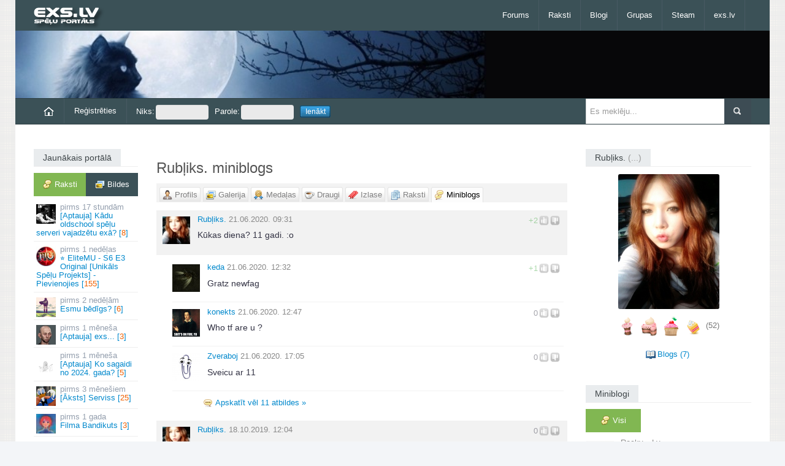

--- FILE ---
content_type: text/html; charset=UTF-8
request_url: https://exs.lv/say/10646
body_size: 13145
content:
<!DOCTYPE html><html lang="lv">
<head><title>Rubļiks. miniblogs - exs.lv</title><meta property="og:locale" content="lv_LV"><link rel="icon" href="/favicon.ico"><meta name="viewport" content="width=device-width"><link rel="stylesheet" href="//exs.lv/css/responsive.css,bs.css" media="all"><script>var mb_refresh_limit = 8000,
current_user = 0,
new_msg_count = 0,
c_url = "/say/10646";
</script><script
src="//exs.lv/js/jquery-1.10.2.min.js,html5.js,bootstrap.min.js,fluidvids.min.js,jquery.sidr.min.js,jquery.touchSwipe.min.js,jquery.swipemenu.init.js,swfobject.js,tinycon.min.js,jquery.cookie.js,jquery.fancybox.js,jquery.raty.min.js,mcp.js,j.js,exs.js"></script>
</head>
<body class=""><div id="scroll-up" title="Uz augšu"></div>
<div id="page">
<header id="header" class="container"><div id="mast-head"><div id="logo"><a href="/" title="exs.lv spēļu portāls" rel="home"><img
src="//img.exs.lv/bildes/logos/logo_exs_small.png" alt="logo" /></a></div></div>
<nav class="navbar clearfix nobot">
<a id="responsive-menu-button" href="#swipe-menu"><span class="icon-bar"></span><span class="icon-bar"></span><span class="icon-bar"></span></a>
<div class="nav-collapse" id="swipe-menu-responsive">
<ul class="nav">
<li><span id="close-menu"><a href="#" class="close-this-menu">Close</a></span></li>
<li><a href="/forums">Forums</a></li><li class="dropdown"><a href="/raksti">Raksti</a><ul class="dropdown-menu"><li><a href="/filmas">Filmas</a></li><li><a href="/muzika">Mūzika</a></li><li><a href="/speles">Spēles</a></li></ul></li><li><a href="/blogs">Blogi</a></li><li><a href="/grupas">Grupas</a></li><li><a href="/steam-online">Steam</a></li><li class="dropdown"><a href="/">exs.lv</a><ul class="dropdown-menu"><li><a href="https://runescape.exs.lv/" title="RuneScape forums">rs.exs.lv</a></li><li><a href="https://lol.exs.lv/" title="League of Legends forums">lol.exs.lv</a></li><li><a href="https://coding.lv/"
title="Mājas lapu veidošanas un programmēšanas forums">coding.lv</a></li></ul></li>
</ul>
</div>
</nav>
</header>
<div id="headline" class="container"  style="background:url('/bildes/personas/twilight_cat.jpg') repeat-x 0 0;background-size:cover;"></div>
<div id="intr" class="container"><div class="row-fluid"><div class="span9"><ul id="user-menu"
class="nav nav-pills"><li><a href="/"><img
src="/bildes/home.png"
alt="Sākumlapa"></a></li><li><a
href="/register">Reģistrēties</a></li><li><form
id="login-form"
action="/say/10646"
method="post"><fieldset><input
type="hidden"
name="xsrf_token"
value="37b69f8f" /><label>Niks:<input
id="login-nick"
size="16"
name="niks"
type="text" /></label><label>Parole:<input
id="login-pass"
size="16"
name="parole"
type="password" /></label><label><input
name="login-submit"
id="login-submit"
class="login-submit"
value="Ienākt"
type="submit" /></label></fieldset></form></li></ul></div>
<div class="search span3"><form method="get" id="searchform" action="/search/"><input type="hidden" name="cx" value="014557532850324448350:fe0imkmdxam" /><input type="hidden" name="cof" value="FORID:11" /><input type="hidden" name="ie" value="UTF-8" /><p><input type="text" value="" placeholder="Es meklēju..." name="q" id="s" /><input type="submit" id="searchsubmit" value="Meklēt" /></p></form></div></div></div>
<div id="content" class="container">
<div id="main" class="row-fluid">
<div id="sidebar-left" class="span2">


<div class="widget"><h3 class="title"><span>Jaunākais portālā</span></h3><nav id="latest-posts-navigation" class="tabwidget widget tab-container box"><ul class="tabnav clearfix"><li><a href="/latest.php" class="active remember-pages ajax"><span
class="comments">Raksti</span></a></li><li><a href="/latest.php?type=images"
class="remember-gallery ajax"><span
class="gallery">Bildes</span></a></li></ul><div class="c"></div><div id="lat" class="ajaxbox"><ul id="latest-topics" class="blockhref"><li><a href="/read/aptauja-kadu-oldschool-spelu-serveri-vajadzetu-exa"><img src="/dati/bildes/topic-av/69697.jpg" class="av" alt="" /><span class="post-time">17 stundām</span> [Aptauja] Kādu oldschool spēļu serveri vajadzētu exā?&nbsp;[<span class="r">8</span>]</a></li><li><a href="/read/elitemu-s6-e3-original-unikals-spelu-projekts-pievienojies/com_page/3"><img src="/dati/bildes/topic-av/69605.jpg" class="av" alt="" /><span class="post-time">1 nedēļas</span> ⭐ EliteMU - S6 E3 Original [Unikāls Spēļu Projekts] - Pievienojies&nbsp;[<span class="r">155</span>]</a></li><li><a href="/read/esmu-bedigs"><img src="/dati/bildes/topic-av/69695.jpg" class="av" alt="" /><span class="post-time">2 nedēļām</span> Esmu bēdīgs?&nbsp;[<span class="r">6</span>]</a></li><li><a href="/read/aptauja-exs"><img src="/dati/bildes/topic-av/69696.jpg" class="av" alt="" /><span class="post-time">1 mēneša</span> [Aptauja] exs...&nbsp;[<span class="r">3</span>]</a></li><li><a href="/read/aptauja-ko-sagaidi-no-2024-gada"><img src="/dati/bildes/topic-av/69685.jpg" class="av" alt="" /><span class="post-time">1 mēneša</span> [Aptauja] Ko sagaidi no 2024. gada?&nbsp;[<span class="r">5</span>]</a></li><li><a href="/read/lauva-serviss"><img src="/dati/bildes/topic-av/44342.jpg" class="av" alt="" /><span class="post-time">3 mēnešiem</span> [Āksts] Serviss&nbsp;[<span class="r">25</span>]</a></li><li><a href="/read/filma-bandikuts"><img src="/dati/bildes/topic-av/69694.jpg" class="av" alt="" /><span class="post-time">1 gada</span> Filma Bandikuts&nbsp;[<span class="r">3</span>]</a></li><li><a href="/read/rigas-sigma"><img src="/dati/bildes/topic-av/69693.jpg" class="av" alt="" /><span class="post-time">1 gada</span> Rīgas Sigma&nbsp;[<span class="r">0</span>]</a></li></ul><p class="core-pager ajax-pager"> <a class="page-numbers default-posts-tab selected" href="/latest.php?pg=0" rel="nofollow">1</a> <span>-</span> <a class="page-numbers " href="/latest.php?pg=1" rel="nofollow">2</a> <span>-</span> <a class="page-numbers " href="/latest.php?pg=2" rel="nofollow">3</a> <span>-</span> <a class="page-numbers " href="/latest.php?pg=3" rel="nofollow">4</a> <span>-</span> <a class="page-numbers " href="/latest.php?pg=4" rel="nofollow">5</a></p></div></nav></div>

<div class="widget" id="todays-active"><h3 class="title"><span>Šodien aktīvākie</span></h3><div class="box"><ul class="tabs"><li><a rel="nofollow" href="/dailytop/users" class="active ajax"><span
class="profile">Lietotāji</span></a></li><li><a rel="nofollow" href="/dailytop/groups" class="ajax"><span
class="users">Grupas</span></a></li></ul><div class="c"></div><div id="daily-top" class="ajaxbox"><ul id="today-top"><li><a href="/user/36209"><img class="av" src="//img.exs.lv/userpic/medium/1/6/1500752744_36209.jpg" alt="" />ksprs</a><span class="count">(1)</span></li><li><a href="/user/34417"><img class="av" src="//img.exs.lv/userpic/medium/5/5/1494352696_34417.jpg" alt="" />Laciz</a><span class="count">(1)</span></li></ul><div class="c"></div></div></div></div>

</div>

<div id="main-left" class="span7"><h1>Rubļiks. miniblogs</h1><nav id="profile-navigation"><ul class="tabs"><li><a href="/user/10646" class=""><span
class="profile user-level-0">Profils</span></a></li><li><a href="/gallery/10646" class=""><span
class="gallery">Galerija</span></a></li><li><a href="/awards/10646" class="" rel="nofollow"><span
class="awards">Medaļas</span></a></li><li><a href="/friends/10646" class="" rel="nofollow"><span
class="friends">Draugi</span></a></li><li><a href="/bookmarks/10646" class=""><span
class="bookmarks">Izlase</span></a></li><li><a href="/topics/10646" class=""><span
class="pages">Raksti</span></a></li><li><a href="/say/10646" class="active"><span
class="comments">Miniblogs</span></a></li></ul></nav><div id="current-module"><div class="tabMain"><ul id="miniblog-list">

<li><div class="mbox"><div class="mb-av"><a id="m5206716" href="/user/10646"><img class="av" src="//img.exs.lv/userpic/small/1345591585_10646.jpg" alt="Rubļiks." width="45" height="45" /></a>
</div><div id="op-content"><div class="mb-rater"><span class="c-rate"><span class="r-val positive">+2</span><span class="voted1"></span><span class="voted2"></span></span></div><p class="post-info"><a href="/user/10646">Rubļiks.</a> <span class="date-time" title="2020-06-21 09:31:48">21.06.2020. 09:31</span></p><div class="post-content"><p>Kūkas diena? 11 gadi. :o</p></div><div class="c"></div></div></div>
<ul class="responses-0 level-0"><li><div class="mb-av"><a id="m5206718" href="/user/3038"><img class="av" src="//img.exs.lv/userpic/small/0/7/1424439425_3038.jpg" alt="keda" /></a></div><div class="response-content"><div class="mb-rater"><span class="c-rate"><span class="r-val positive">+1</span><span class="voted1"></span><span class="voted2"></span></span></div><p class="post-info"><a href="/user/3038">keda</a> <span class="comment-date-time" title="21.06.2020. 12:32">21.06.2020. 12:32</span></p><div class="post-content"><p>Gratz newfag</p></div></div></li><li><div class="mb-av"><a id="m5206719" href="/user/27477"><img class="av" src="//img.exs.lv/userpic/small/1/5/1511380232_27477.jpg" alt="konekts" /></a></div><div class="response-content"><div class="mb-rater"><span class="c-rate"><span class="r-val zero">0</span><span class="voted1"></span><span class="voted2"></span></span></div><p class="post-info"><a href="/user/27477">konekts</a> <span class="comment-date-time" title="21.06.2020. 12:47">21.06.2020. 12:47</span></p><div class="post-content"><p>Who tf are u ?</p></div></div></li><li><div class="mb-av"><a id="m5206721" href="/user/2339"><img class="av" src="//img.exs.lv/userpic/small/6/a/1536743001_2339.jpg" alt="Zveraboj" /></a></div><div class="response-content"><div class="mb-rater"><span class="c-rate"><span class="r-val zero">0</span><span class="voted1"></span><span class="voted2"></span></span></div><p class="post-info"><a href="/user/2339">Zveraboj</a> <span class="comment-date-time" title="21.06.2020. 17:05">21.06.2020. 17:05</span></p><div class="post-content"><p>Sveicu ar 11</p></div></div></li></ul>


<ul class="responses mb-open"><li class="more"><a href="/say/10646/5206716-kukas-diena-11-gadi-o" rel="bookmark" class="read-more">Apskatīt vēl 11 atbildes&nbsp;&raquo;</a></li></ul>
</li><li><div class="mbox"><div class="mb-av"><a id="m5201057" href="/user/10646"><img class="av" src="//img.exs.lv/userpic/small/1345591585_10646.jpg" alt="Rubļiks." width="45" height="45" /></a>
</div><div id="op-content"><div class="mb-rater"><span class="c-rate"><span class="r-val zero">0</span><span class="voted1"></span><span class="voted2"></span></span></div><p class="post-info"><a href="/user/10646">Rubļiks.</a> <span class="date-time" title="2019-10-18 12:04:32">18.10.2019. 12:04</span></p><div class="post-content"><p>Noice. <blockquote class="twitter-tweet" align="center" data-width="400"><p lang="en" dir="ltr">Nazem Kadri trying to hit Teddy Blueger goes wrong <a href="https://t.co/D12Ap2rvm3">pic.twitter.com/D12Ap2rvm3</a></p>&mdash; Brady Trettenero (@BradyTrett) <a href="https://twitter.com/BradyTrett/status/1184624317587279872?ref_src=twsrc%5Etfw">October 17, 2019</a></blockquote>
<script async src="https://platform.twitter.com/widgets.js" charset="utf-8"></script>

</p></div><div class="c"></div></div></div>
<ul class="responses-0 level-0"><li><div class="mb-av"><a id="m5201060" href="/user/14756"><img class="av" src="//img.exs.lv/userpic/small/8/7/1531581705_14756.jpg" alt="pj sk1ll" /></a></div><div class="response-content"><div class="mb-rater"><span class="c-rate"><span class="r-val negative">-1</span><span class="voted1"></span><span class="voted2"></span></span></div><p class="post-info"><a href="/user/14756">pj sk1ll</a> <span class="comment-date-time" title="18.10.2019. 13:47">18.10.2019. 13:47</span></p><div class="post-content"><p>Šo live redzēju, norm</p></div></div></li></ul>


<ul class="responses mb-open"><li class="more"><a href="/say/10646/5201057-noice" rel="bookmark" class="read-more">Atvērt sarunu&nbsp;&raquo;</a></li></ul>
</li><li><div class="mbox"><div class="mb-av"><a id="m5196128" href="/user/10646"><img class="av" src="//img.exs.lv/userpic/small/1345591585_10646.jpg" alt="Rubļiks." width="45" height="45" /></a>
</div><div id="op-content"><div class="mb-rater"><span class="c-rate"><span class="r-val zero">0</span><span class="voted1"></span><span class="voted2"></span></span></div><p class="post-info"><a href="/user/10646">Rubļiks.</a> <span class="date-time" title="2019-06-21 12:00:43">21.06.2019. 12:00</span></p><div class="post-content"><p>Kūkas diena, 10 gadi!</p></div><div class="c"></div></div></div>
<ul class="responses-0 level-0"><li><div class="mb-av"><a id="m5196130" href="/user/14756"><img class="av" src="//img.exs.lv/userpic/small/8/7/1531581705_14756.jpg" alt="pj sk1ll" /></a></div><div class="response-content"><div class="mb-rater"><span class="c-rate"><span class="r-val zero">0</span><span class="voted1"></span><span class="voted2"></span></span></div><p class="post-info"><a href="/user/14756">pj sk1ll</a> <span class="comment-date-time" title="21.06.2019. 12:11">21.06.2019. 12:11</span></p><div class="post-content"><p>Apsveicu!</p></div></div></li><li><div class="mb-av"><a id="m5196133" href="/user/16111"><img class="av" src="//img.exs.lv/userpic/small/0/b/1376320351_16111.jpg" alt="DIPS" /></a></div><div class="response-content"><div class="mb-rater"><span class="c-rate"><span class="r-val zero">0</span><span class="voted1"></span><span class="voted2"></span></span></div><p class="post-info"><a href="/user/16111">DIPS</a> <span class="comment-date-time" title="21.06.2019. 14:56">21.06.2019. 14:56</span></p><div class="post-content"><p>Pluume Šodien, 14:54 # ziņot
<br><br>
Pj sk1ll Šodien, 12:11 # ziņot 
<br><br>
Apsveicu!</p></div></div></li><li><div class="mb-av"><a id="m5196134" href="/user/42245"><img class="av" src="//img.exs.lv/userpic/small/christmas-cat.gif" alt="ezreal" /></a></div><div class="response-content"><div class="mb-rater"><span class="c-rate"><span class="r-val positive">+7</span><span class="voted1"></span><span class="voted2"></span></span></div><p class="post-info"><a href="/user/42245">ezreal</a> <span class="comment-date-time" title="21.06.2019. 15:22">21.06.2019. 15:22</span></p><div class="post-content"><div class="nav-collapse">
<ul class="nav"><li><a href="/forums">Forums</a></li>
<li class="dropdown"><a href="/raksti">Raksti</a></li>
<li><a href="/blogs">Blogi</a></li>
<li><a href="/steam-online">Steam</a></li>
<li><a href="/img">Bilžu hostings</a></li>
<li class="dropdown"><a href="/">exs.lv</a></li>
</ul></div>
<div class="container"> </div>
<div class="container">
<div class="row-fluid">
<div class="span9">
<ul class="nav nav-pills"><li><a href="/"><img src="https://img.exs.lv/bildes/home.png" alt="Sākumlapa" /></a></li>
<li class="dropdown"><a href="/user/42245">Profils</a></li>
<li class="dropdown"><a href="/grupas">Grupas</a></li>
<li><a href="/pm">Vēstules</a></li>
<li><a href="/write">Raksti</a></li>
<li><a href="/myblog">Blogs</a></li>
<li><a href="/say/42245">Miniblogs</a></li>
<li><a href="/piezimes">Piezīmes</a></li>
<li><a href="/logout/2c1e51">Iziet (ezreal)</a></li>
</ul></div>
<div class="search span3"> </div>
</div>
</div>
<div class="container">
<div class="row-fluid">
<div class="span2">
<div class="widget">
<h3 class="title">Tavi jaunumi</h3>
<div>
<ul><li class="notification-3"><a title="Eyo, es dabūju čiksi ša iepostošu fotku" href="/say/42581/5195526-eyo-es-dabuju-ciksi-sa"><span class="notification-date">1 nedēļas</span>atbilde: <span class="info-content">Eyo, es dabūju čiksi ša iepostošu fotku...</span></a></li>
<li class="notification-3"><a title="Sveiki izdzīvojušie exsieši. Kādas bija lately praisotās..." href="/say/36209/5195455-sveiki-izdzivojusie-exsiesi"><span class="notification-date">1 nedēļas</span>atbilde: <span class="info-content">Sveiki izdzīvojušie exsieši. Kādas bija...</span></a></li>
<li class="notification-3"><a title="Ko darat perdelji?" href="/say/40872/5195471-ko-darat-perdelji"><span class="notification-date">1 nedēļas</span>atbilde: <span class="info-content">Ko darat perdelji?...</span></a></li>
<li class="notification-3"><a title="&amp;lt;3" href="/say/27144/5195419-lt3"><span class="notification-date">1 nedēļas</span>atbilde: <span class="info-content">&lt;3...</span></a></li>
</ul><p class="core-pager ajax-pager rs-notif-pager"><a class="page-numbers selected" href="/events-pager?events-page=0">1</a> <a class="page-numbers" href="/events-pager?events-page=1">2</a> <a class="page-numbers" href="/events-pager?events-page=2">3</a> <a class="page-numbers" href="/events-pager?events-page=3">4</a> <a class="page-numbers" href="/events-pager?events-page=4">5</a></p>
</div>
</div>
<div class="widget">
<h3 class="title">Jaunākais portālā</h3>
<ul class="tabnav clearfix"><li><a class="active remember-pages ajax" href="/latest.php"><span class="comments">Raksti</span></a></li>
<li><a class="remember-gallery ajax" href="/latest.php?type=images"><span class="gallery">Bildes</span></a></li>
</ul><div class="c"> </div>
<div class="ajaxbox">
<ul class="blockhref"><li><a href="/read/pardodu-klaviaturu-un-peli"><img class="av" src="https://exs.lv/dati/bildes/topic-av/69579.jpg" alt="" /><span class="post-time">5 stundām</span>Pārdodu klaviatūru un peli [9]</a></li>
<li><a href="/read/muonlines-stabils-x50-x1000-starts-10-maija"><img class="av" src="https://exs.lv/dati/bildes/topic-av/69570.jpg" alt="" /><span class="post-time">6 dienām</span>⭐ MuOnlines | Stabils | x50 | x1000 Starts - 10 MAIJĀ [<span class="r">13</span>]</a></li>
<li><a href="/read/soulmu-dynamic-x200-no-webshop-7-junijs"><img class="av" src="https://exs.lv/dati/bildes/topic-av/69577.jpg" alt="" /><span class="post-time">1 nedēļas</span>SoulMU - DYNAMIC x200 [NO WEBSHOP] - 7 JŪNIJS [<span class="r">4</span>]</a></li>
<li><a href="/read/pardodu-steam-acc-vai-mainu-pret-fortnite"><img class="av" src="https://exs.lv/dati/bildes/topic-av/69578.jpg" alt="" /><span class="post-time">2 nedēļām</span>Pārdodu steam acc vai mainu pret fortnite [<span class="r">6</span>]</a></li>
<li><a href="/read/powermu-world-low-x100-starts-5-oktobri"><img class="av" src="https://exs.lv/dati/bildes/topic-av/69499.jpg" alt="" /><span class="post-time">2 nedēļām</span>PowerMU World | LOW x100 STARTS - 5 Oktobrī ! [<span class="r">26</span>]</a></li>
<li><a href="/read/pardodu-bo4-vai-mainu-uz-csgo-skiniem"><img class="av" src="https://exs.lv/dati/bildes/topic-av/69557.jpg" alt="" /><span class="post-time">2 nedēļām</span>Pārdodu bo4 vai mainu uz csgo skiniem [<span class="r">41</span>]</a></li>
<li><a href="/read/aptauja-cik-biezi-maini-jaunu-mobilo-telefonu"><img class="av" src="https://exs.lv/dati/bildes/topic-av/69530.jpg" alt="" /><span class="post-time">2 nedēļām</span>[Aptauja] Cik bieži maini jaunu mobilo telefonu [<span class="r">29</span>]</a></li>
<li><a href="/read/ka-linuxa-nolaist-vulcan-1-1"><img class="av" src="https://exs.lv/dati/bildes/topic-av/69576.jpg" alt="" /><span class="post-time">3 nedēļām</span>Kā Linuxā nolaist Vulcan 1.1 [<span class="r">8</span>]</a></li>
</ul><p class="core-pager ajax-pager"><a class="page-numbers default-posts-tab selected" href="/latest.php?pg=0">1</a> <a class="page-numbers" href="/latest.php?pg=1">2</a> <a class="page-numbers" href="/latest.php?pg=2">3</a> <a class="page-numbers" href="/latest.php?pg=3">4</a> <a class="page-numbers" href="/latest.php?pg=4">5</a></p>
</div>
</div>
<div class="widget">
<h3 class="title">Jaunākās grupas</h3>
<div class="box">
<p><a href="/group/666">666</a><br><a href="/group/665">Diamond Hunt</a><br><a href="/group/664">DIEVA BĒRNI</a><br><a href="/group/663">Sudzibas</a><br><a href="/group/662">Lauku Mediji</a></p>
<a href="/grupas">Visas grupas »</a></div>
</div>
<div class="widget">
<h3 class="title">Šodien aktīvākie</h3>
<div class="box">
<ul class="tabs"><li><a class="active ajax" href="/dailytop/users"><span class="profile">Lietotāji</span></a></li>
<li><a class="ajax" href="/dailytop/groups"><span class="users">Grupas</span></a></li>
</ul><div class="c"> </div>
<div class="ajaxbox">
<ul><li><a href="/user/14756"><img class="av" src="https://img.exs.lv/userpic/medium/8/7/1531581705_14756.jpg" alt="" />pj sk1ll</a><span class="count">(4)</span></li>
<li><a href="/user/42489"><img class="av" src="https://img.exs.lv/userpic/medium/6/7/1550222749_42489.jpg" alt="" />Butta</a><span class="count">(3)</span></li>
<li><a href="/user/27144"><img class="av" src="https://img.exs.lv/userpic/medium/a/c/1547404684_27144.jpg" alt="" />MMD:LV</a><span class="count">(2)</span></li>
<li><a href="/user/12344"><img class="av" src="https://img.exs.lv/userpic/medium/8/a/1471713715_12344.jpg" alt="" />Arnis</a><span class="count">(2)</span></li>
<li><a href="/user/42526"><img class="av" src="https://img.exs.lv/userpic/medium/none.png" alt="" />Parstejgums</a><span class="count">(1)</span></li>
<li><a href="/user/42423"><img class="av" src="https://img.exs.lv/userpic/medium/none.png" alt="" />pnkys</a><span class="count">(1)</span></li>
<li><a href="/user/42245"><img class="av" src="https://img.exs.lv/userpic/medium/christmas-cat.gif" alt="" /><span class="r">*</span>ezreal</a><span class="count">(1)</span></li>
<li><a href="/user/42002"><img class="av" src="https://img.exs.lv/userpic/medium/4/6/1535204509_42002.jpg" alt="" />Rūdis Puncis</a><span class="count">(1)</span></li>
<li><a href="/user/40269"><img class="av" src="https://img.exs.lv/userpic/medium/5/0/1472823355_40269.jpg" alt="" />Bagwell</a><span class="count">(1)</span></li>
</ul><div class="c"> </div>
</div>
</div>
</div>
</div>
<div class="span7">
<h1>Rubļiks. miniblogs</h1>
<ul class="tabs"><li><a href="/user/10646"><span class="profile user-level-0">Profils</span></a></li>
<li><a href="/gallery/10646"><span class="gallery">Galerija</span></a></li>
<li><a href="/awards/10646"><span class="awards">Medaļas</span></a></li>
<li><a href="/friends/10646"><span class="friends">Draugi</span></a></li>
<li><a href="/bookmarks/10646"><span class="bookmarks">Izlase</span></a></li>
<li><a href="/topics/10646"><span class="pages">Raksti</span></a></li>
<li><a class="active" href="/say/10646"><span class="comments">Miniblogs</span></a></li>
</ul><div>
<div class="tabMain">
<ul><li>
<div class="mbox">
<div class="mb-av"><a href="/user/10646"><img class="av" src="https://img.exs.lv/userpic/small/1345591585_10646.jpg" alt="Rubļiks." width="45" height="45" /></a></div>
<div><a class="mb-reply-main mb-icon" href="/say/10646/5196128-kukas-diena-10-gadi">Atbildēt</a>
<div class="mb-rater"><span class="c-rate"><span class="r-val zero">0</span><a class="plus" href="/rate-comment/?vc=5196128&amp;type=mb&amp;check=1efc9&amp;action=plus">plus</a><a class="minus" href="/rate-comment/?vc=5196128&amp;type=mb&amp;check=1efc9&amp;action=minus">minus</a></span></div>
<p class="post-info"><a href="/user/10646"><span class="r">*</span>Rubļiks.<img title="Cake Day!" src="https://img.exs.lv/bildes/cakeday.png" alt="" /></a> <span class="date-time" title="2019-06-21 12:00:43">Šodien, 12:00</span> <a class="post-button report-user" title="Ziņot par pārkāpumu!" href="/report/miniblog/5196128">ziņot</a></p>
<div class="post-content">
<p>Kūkas diena, 10 gadi!</p>
</div>
<div class="c"> </div>
</div>
</div>
<ul class="responses-0 level-0"><li>
<div class="mb-av"><a href="/user/42002"><img class="av" src="https://img.exs.lv/userpic/small/4/6/1535204509_42002.jpg" alt="Rūdis Puncis" /></a></div>
<div class="response-content"><a class="mb-reply-to mb-icon" href="/say/10646/5196129">Atbilde</a>
<div class="mb-rater"><span class="c-rate"><span class="r-val zero">0</span><a class="plus" href="/rate-comment/?vc=5196129&amp;type=mb&amp;check=8d8c5&amp;action=plus">plus</a><a class="minus" href="/rate-comment/?vc=5196129&amp;type=mb&amp;check=8d8c5&amp;action=minus">minus</a></span></div>
<p class="post-info"><a href="/user/42002">Rūdis Puncis</a> <span class="comment-date-time" title="21.06.2019. 12:05">Šodien, 12:05</span> <a class="post-button comment-permalink" title="Saite uz komentāru" href="/say/10646/5196128-kukas-diena-10-gadi#m5196129">#</a> <a class="post-button report-user" title="Ziņot par pārkāpumu" href="/report/miniblog/5196129">ziņot</a></p>
<div class="post-content">
<p>Apsveicu!</p>
</div>
<div class="c"> </div>
<div class="reply-ph"> </div>
</div>
</li>
<li>
<div class="mb-av"><a href="/user/14756"><img class="av" src="https://img.exs.lv/userpic/small/8/7/1531581705_14756.jpg" alt="pj sk1ll" /></a></div>
<div class="response-content"><a class="mb-reply-to mb-icon" href="/say/10646/5196130">Atbilde</a>
<div class="mb-rater"><span class="c-rate"><span class="r-val zero">0</span><a class="plus" href="/rate-comment/?vc=5196130&amp;type=mb&amp;check=ff51a&amp;action=plus">plus</a><a class="minus" href="/rate-comment/?vc=5196130&amp;type=mb&amp;check=ff51a&amp;action=minus">minus</a></span></div>
<p class="post-info"><a href="/user/14756">pj sk1ll</a> <span class="comment-date-time" title="21.06.2019. 12:11">Šodien, 12:11</span> <a class="post-button comment-permalink" title="Saite uz komentāru" href="/say/10646/5196128-kukas-diena-10-gadi#m5196130">#</a> <a class="post-button report-user" title="Ziņot par pārkāpumu" href="/report/miniblog/5196130">ziņot</a></p>
<div class="post-content">
<p>Apsveicu!</p>
</div>
<div class="c"> </div>
<div class="reply-ph"> </div>
</div>
</li>
<li>
<div class="mb-av"><a href="/user/14239"><img class="av" src="https://img.exs.lv/userpic/small/bsu4ilak03ku9kwjkdq.gif" alt="pluume" /></a></div>
<div class="response-content"><a class="mb-reply-to mb-icon" href="/say/10646/5196132">Atbilde</a>
<div class="mb-rater"><span class="c-rate"><span class="r-val zero">0</span><a class="plus" href="/rate-comment/?vc=5196132&amp;type=mb&amp;check=1ca28&amp;action=plus">plus</a><a class="minus" href="/rate-comment/?vc=5196132&amp;type=mb&amp;check=1ca28&amp;action=minus">minus</a></span></div>
<p class="post-info"><a href="/user/14239">pluume</a> <span class="comment-date-time" title="21.06.2019. 14:54">Šodien, 14:54</span> <a class="post-button comment-permalink" title="Saite uz komentāru" href="/say/10646/5196128-kukas-diena-10-gadi#m5196132">#</a> <a class="post-button report-user" title="Ziņot par pārkāpumu" href="/report/miniblog/5196132">ziņot</a></p>
<div class="post-content">
<p>Pj sk1ll Šodien, 12:11 # ziņot </p>
<p>Apsveicu!</p>
</div>
<div class="c"> </div>
<div class="reply-ph"> </div>
</div>
</li>
<li>
<div class="mb-av"><a href="/user/16111"><img class="av" src="https://img.exs.lv/userpic/small/0/b/1376320351_16111.jpg" alt="DIPS" /></a></div>
<div class="response-content"><a class="mb-reply-to mb-icon" href="/say/10646/5196133">Atbilde</a>
<div class="mb-rater"><span class="c-rate"><span class="r-val zero">0</span><a class="plus" href="/rate-comment/?vc=5196133&amp;type=mb&amp;check=614d0&amp;action=plus">plus</a><a class="minus" href="/rate-comment/?vc=5196133&amp;type=mb&amp;check=614d0&amp;action=minus">minus</a></span></div>
<p class="post-info"><a href="/user/16111"><span class="r">*</span>DIPS</a> <span class="comment-date-time" title="21.06.2019. 14:56">Šodien, 14:56</span> <a class="post-button comment-permalink" title="Saite uz komentāru" href="/say/10646/5196128-kukas-diena-10-gadi#m5196133">#</a> <a class="post-button report-user" title="Ziņot par pārkāpumu" href="/report/miniblog/5196133">ziņot</a></p>
<div class="post-content">
<p>Pluume Šodien, 14:54 # ziņot </p>
<p>Pj sk1ll Šodien, 12:11 # ziņot </p>
<p>Apsveicu!</p>
</div>
<div class="c"> </div>
<div class="reply-ph"> </div>
</div>
</li>
<li>
<div class="mb-av"><a href="/user/42245"><img class="av" src="https://img.exs.lv/userpic/small/christmas-cat.gif" alt="" width="45" height="45" /></a></div>
<div class="response-content"><a class="mb-reply-to mb-icon" href="/say/10646/5196134">Atbilde</a>
<div class="mb-rater"><span class="c-rate"><span class="r-val zero">0</span></span></div>
<p class="post-info"><a href="/user/42245"><span class="r">*</span>ezreal</a> Šodien, 15:22 <a class="post-button comment-permalink" title="Saite uz komentāru" href="/say/10646/5196128-kukas-diena-10-gadi#m5196134">#</a> <a class="post-button report-user" title="Ziņot par pārkāpumu" href="/report/miniblog/5196134">ziņot</a> <a class="post-button post-edit" title="Labot komentāru" href="/edit/5196134">labot</a></p>
<div class="post-content">
<p>penis</p>
</div>
<div class="c"> </div>
<div class="reply-ph"> </div>
</div>
</li>
</ul><div class="reply-ph-default reply-ph-current">
<div class="miniblog-response">Atbilde</div>
</div>
</li>
</ul><div class="c"> </div>
</div>
</div>
<div class="c"> </div>
</div>
<div class="span3">
<div class="widget">
<h3 class="title">Rubļiks. <small>(...)</small></h3>
<a href="/user/10646"><img class="pimg-10646" src="https://img.exs.lv/userpic/large/1345591585_10646.jpg" alt="Rubļiks." /></a>
<p><img title="10 gadi exā  <img src="//img.exs.lv/bildes/fugue-icons/wink_mini.gif" alt="wink_mini.gif" /> " src="https://img.exs.lv/dati/bildes/awards/cake-10.png" alt="cake-10" width="32" height="32" /> <img title="9 gadi exā  <img src="//img.exs.lv/bildes/fugue-icons/wink_mini.gif" alt="wink_mini.gif" /> " src="https://img.exs.lv/dati/bildes/awards/cake-9.png" alt="cake-9" width="32" height="32" /> <img title="8 gadi exā  <img src="//img.exs.lv/bildes/fugue-icons/wink_mini.gif" alt="wink_mini.gif" /> " src="https://img.exs.lv/dati/bildes/awards/cake-8.png" alt="cake-8" width="32" height="32" /> <img title="#MUGA" src="https://img.exs.lv/dati/bildes/awards/muga.png" alt="muga" width="32" height="32" /> <a title="Visas 45 medaļas" href="/awards/10646">(45)</a></p>
<div><a href="/pm/write/?to=10646">Nosūtīt ziņu</a> <a href="/rubliks">Blogs (7)</a></div>
<div class="c"> </div>
</div>
<div class="widget">
<h3 class="title">Miniblogi <a class="mb-create" title="Pievienot jaunu ierakstu" href="/say/42245#content">Izveidot</a></h3>
<div class="tabwidget widget tab-container box">
<ul class="tabnav clearfix"><li><a class="active remember-all ajax" href="/mb-latest?pg=0&amp;tab=all"><span class="comments">Visi</span></a></li>
<li><a class="remember-friends ajax" href="/mb-latest?pg=0&amp;tab=friends"><span class="friends">Draugu</span></a></li>
<li><a class="remember-music ajax" href="/mb-latest?pg=0&amp;tab=music"><span class="music">last.fm</span></a></li>
</ul><ul class="blockhref mb-col"><li><a href="/say/10646/5196128-kukas-diena-10-gadi"><img class="av" src="https://img.exs.lv/userpic/small/1345591585_10646.jpg" alt="Rubļiks." width="45" height="45" /><span class="entry"><span class="author">Rubļiks.</span><span class="post-time">mirkļa</span>Kūkas diena, 10 gadi! [5]</span></a></li>
<li><a href="/say/42378/5196079-smash-the-fucking-house"><img class="av" src="https://img.exs.lv/userpic/small/none.png" alt="kodejs13" width="45" height="45" /><span class="entry"><span class="author">kodejs13</span><span class="post-time">3 stundām</span>Smash the fucking house!!! omaigatttt wet pussy... [35]</span></a></li>
<li><a href="/say/42526/5196109-kodejs-exa-karalis-kodeju-par-adminu"><img class="av" src="https://img.exs.lv/userpic/small/none.png" alt="Parstejgums" width="45" height="45" /><span class="entry"><span class="author">Parstejgums</span><span class="post-time">14 stundām</span>Kodejs exa karalis Kodeju par adminu [6]</span></a></li>
<li><a href="/say/10712/5196002-ko-darit-ja-preilos-gaiss-tads"><img class="av" src="https://img.exs.lv/userpic/small/none.png" alt="smell123" width="45" height="45" /><span class="entry"><span class="author">smell123</span><span class="post-time">17 stundām</span>Ko darit, ja Preilos gaiss tads smacigs??? [7]</span></a></li>
<li><a href="/say/40872/5196061-kur-preilos-var-nopirkt-iphona"><img class="av" src="https://img.exs.lv/userpic/small/7/1/1557804555_40872.jpg" alt="Gentleman" width="45" height="45" /><span class="entry"><span class="author">Gentleman</span><span class="post-time">19 stundām</span>Kur Preilos var nopirkt iphona ladetaja bloku? [6]</span></a></li>
<li><a href="/say/22281/5196071-zb-aizgulejos-autobusa-tgd-attapos"><img class="av" src="https://img.exs.lv/userpic/small/f/3/1558606298_22281.jpg" alt="Nicco" width="45" height="45" /><span class="entry"><span class="author">Nicco</span><span class="post-time">19 stundām</span>Zb aizgulejos autobusa tgd attapos preilos kads naks ara? es brivibas... [3]</span></a></li>
</ul><p class="core-pager ajax-pager"><a class="page-numbers default-minibog-tab selected" href="/mb-latest?pg=0&amp;tab=all">1</a> <a class="page-numbers" href="/mb-latest?pg=1&amp;tab=all">2</a> <a class="page-numbers" href="/mb-latest?pg=2&amp;tab=all">3</a> <a class="page-numbers" href="/mb-latest?pg=3&amp;tab=all">4</a> <a class="page-numbers" href="/mb-latest?pg=4&amp;tab=all">5</a></p>
</div>
</div>
<div class="widget">
<h3 class="title"><a href="/aptaujas">Aptauja: Cik bieži maini jaunu mobilo telefonu</a></h3>
<div class="box">
<ol class="poll-answers"><li>Dažas reizes gadā
<div>6%
<div> </div>
</div>
</li>
<li>Vienu reizi gadā
<div>7%
<div> </div>
</div>
</li>
<li>Apmēram viens jauns telefons uz diviem gadiem
<div>43%
<div> </div>
</div>
</li>
<li>Mainu pavisam reti, kad telefons pavisam vairs nedarbojas
<div>42%
<div> </div>
</div>
</li>
<li>Cits variants (atbilde komentāros)
<div>1%
<div> </div>
</div>
</li>
</ol>
Balsojuši: 267<br><a href="/read/aptauja-cik-biezi-maini-jaunu-mobilo-telefonu">Komentāri</a></div>
</div>
<div class="widget">
<h3 class="title">Dienas komentārs</h3>
<div class="mbox">
<ul class="blockhref mb-col"><li><a href="/say/42526/5196109-kodejs-exa-karalis-kodeju-par-adminu"><img class="av" src="https://img.exs.lv/userpic/small/none.png" alt="" width="45" height="45" /><span class="author">Parstejgums</span> <span class="post-rating">+0</span><br>Kodejs exa karalis Kodeju par adminu</a></li>
</ul></div>
</div>
</div>
<div class="c"> </div>
</div>
</div>
<div class="container">
<div class="footer-widget span2 block5">
<div class="widget widget_social"><br><div class="socmed textwidget clearfix">
<ul><li><a class="social android" href="https://play.google.com/store/apps/details?id=lv.exs.android">Android</a>
<h4>Android</h4>
<p>Aplikācija</p>
</li>
<li><a class="social twitter" href="https://twitter.com/exs_lv">Twitter</a>
<h4>360</h4>
<p>Sekotāji</p>
</li>
</ul></div>
</div>
<div class="c"> </div>
</div>
<div class="footer-widget widget span2 block6">
<div class="kontak">
<h3 class="title">Kontakti</h3>
<ul><li class="email">E-pasts: info@exs.lv</li>
<li class="phone">Telefons: </li>
</ul></div>
<div class="c"> </div>
</div>
<div class="footer-widget span8 block6">
<div class="widget onlusers-widget">
<h3 class="title">Lietotāji tiešsaitē</h3>
<div class="onlusers clearfix">
<div>
<ul><li> </li>
<li class="user"><a href="/lietotaji/klase/0">Lietotājs</a></li>
<li class="editor"><a href="/lietotaji/klase/3">Rakstu autors</a></li>
<li class="moder"><a href="/lietotaji/klase/2">Moderators</a></li>
<li class="admin"><a href="/lietotaji/klase/1">Administrators</a></li>
</ul><div class="c"> </div>
Tiešsaitē 20 lietotāji, no tiem reģistrētie:<br><a href="/user/16080"><span class="r">*</span>|Golden|</a> <a href="/user/7272"><span class="rautors"><span class="r">*</span>Amorphis</span></a> <a href="/user/16111"><span class="r">*</span>DIPS</a> <a href="/user/42245"><span class="r">*</span>ezreal</a> <a href="/user/10484"><span class="r">*</span>i pure 4 fun</a> <a href="/user/25086"><span class="r">*</span>Jake Henderson</a> <a href="/user/2383"><span class="g">*</span>Kārlis</a> <a href="/user/40143"><span class="r">*</span>Laach</a> <a href="/user/7141"><span class="r">*</span>Ričards</a> <a href="/user/1322"><span class="r">*</span>Ropsiitis</a> <a href="/user/10646"><span class="r">*</span>Rubļiks.<img title="Cake Day!" src="https://img.exs.lv/bildes/cakeday.png" alt="" /></a> <a href="/user/32714"><span class="r">*</span>Santino</a><a href="/user/23282"><span class="r">*</span>shevijs</a></div>
</div>
</div>
</div>
</div>
<div class="container"> </div></div></div></li></ul>


<ul class="responses mb-open"><li class="more"><a href="/say/10646/5196128-kukas-diena-10-gadi" rel="bookmark" class="read-more">Apskatīt vēl 13 atbildes&nbsp;&raquo;</a></li></ul>
</li><li><div class="mbox"><div class="mb-av"><a id="m5192135" href="/user/10646"><img class="av" src="//img.exs.lv/userpic/small/1345591585_10646.jpg" alt="Rubļiks." width="45" height="45" /></a>
</div><div id="op-content"><div class="mb-rater"><span class="c-rate"><span class="r-val zero">0</span><span class="voted1"></span><span class="voted2"></span></span></div><p class="post-info"><a href="/user/10646">Rubļiks.</a> <span class="date-time" title="2019-04-18 17:48:57">18.04.2019. 17:48</span></p><div class="post-content"><p>Nostaļģiju exieši? <a rel="nofollow noopener noreferrer" href="https://www.kongregate.com/games/atelier801/transformice">https://www.kongregate.com/games/atelier801/transformice</a></p></div><div class="c"></div></div></div>
<ul class="responses-0 level-0"><li><div class="mb-av"><a id="m5192136" href="/user/543"><img class="av" src="//img.exs.lv/userpic/small/9/c/1465649802_543.jpg" alt="PainFoinmr" /></a></div><div class="response-content"><div class="mb-rater"><span class="c-rate"><span class="r-val zero">0</span><span class="voted1"></span><span class="voted2"></span></span></div><p class="post-info"><a href="/user/543"><span class="rautors">PainFoinmr</span></a> <span class="comment-date-time" title="18.04.2019. 18:03">18.04.2019. 18:03</span></p><div class="post-content"><p>Nē!</p></div></div></li><li><div class="mb-av"><a id="m5192138" href="/user/14756"><img class="av" src="//img.exs.lv/userpic/small/8/7/1531581705_14756.jpg" alt="pj sk1ll" /></a></div><div class="response-content"><div class="mb-rater"><span class="c-rate"><span class="r-val zero">0</span><span class="voted1"></span><span class="voted2"></span></span></div><p class="post-info"><a href="/user/14756">pj sk1ll</a> <span class="comment-date-time" title="18.04.2019. 18:06">18.04.2019. 18:06</span></p><div class="post-content"><p>Kas tas?</p></div></div></li><li><div class="mb-av"><a id="m5192140" href="/user/8711"><img class="av" src="//img.exs.lv/userpic/small/1/e/1462003634_8711.jpg" alt="Swarley" /></a></div><div class="response-content"><div class="mb-rater"><span class="c-rate"><span class="r-val zero">0</span><span class="voted1"></span><span class="voted2"></span></span></div><p class="post-info"><a href="/user/8711">Swarley</a> <span class="comment-date-time" title="18.04.2019. 19:36">18.04.2019. 19:36</span></p><div class="post-content"><p>Labāk Motherload uzspēlē.</p></div></div></li></ul>


<ul class="responses mb-open"><li class="more"><a href="/say/10646/5192135-nostalgiju-exiesi" rel="bookmark" class="read-more">Apskatīt vēl 1 atbildi&nbsp;&raquo;</a></li></ul>
</li><li><div class="mbox"><div class="mb-av"><a id="m5187752" href="/user/10646"><img class="av" src="//img.exs.lv/userpic/small/1345591585_10646.jpg" alt="Rubļiks." width="45" height="45" /></a>
</div><div id="op-content"><div class="mb-rater"><span class="c-rate"><span class="r-val negative">-1</span><span class="voted1"></span><span class="voted2"></span></span></div><p class="post-info"><a href="/user/10646">Rubļiks.</a> <span class="date-time" title="2019-02-24 18:07:07">24.02.2019. 18:07</span></p><div class="post-content"><p>Televizoros maz saprotu, kurš no šiem abiem ir labāks?
<br>
1. <a rel="nofollow noopener noreferrer" href="https://www.lattelecomveikals.lv/hisense-h43a6140.html">https://www.lattelecomveikals.lv/hisense-h43a6140.html</a>
<br>
2. <a rel="nofollow noopener noreferrer" href="https://www.lattelecomveikals.lv/hisense-h43a5600.html">https://www.lattelecomveikals.lv/hisense-h43a5600.html</a></p></div><div class="c"></div></div></div>
<ul class="responses-0 level-0"><li><div class="mb-av"><a id="m5187754" href="/user/24970"><img class="av" src="//img.exs.lv/userpic/small/6/9/1609008300_24970.jpg" alt="Ods" /></a></div><div class="response-content"><div class="mb-rater"><span class="c-rate"><span class="r-val positive">+1</span><span class="voted1"></span><span class="voted2"></span></span></div><p class="post-info"><a href="/user/24970">Ods</a> <span class="comment-date-time" title="24.02.2019. 18:38">24.02.2019. 18:38</span></p><div class="post-content"><p><a class="post-mention" href="/user/27144"><span class="at-sign">@</span>MMD:LV</a></p></div></div></li><li><div class="mb-av"><a id="m5187755" href="/user/32284"><img class="av" src="//img.exs.lv/userpic/small/mad-alus.gif" alt="MGΡ 🏀" /></a></div><div class="response-content"><div class="mb-rater"><span class="c-rate"><span class="r-val positive">+4</span><span class="voted1"></span><span class="voted2"></span></span></div><p class="post-info"><a href="/user/32284">MGΡ 🏀</a> <span class="comment-date-time" title="24.02.2019. 18:38">24.02.2019. 18:38</span></p><div class="post-content"><p><a class="post-mention" href="/user/16080"><span class="at-sign">@</span>|Golden|</a></p></div></div></li><li><div class="mb-av"><a id="m5187757" href="/user/16080"><img class="av" src="//img.exs.lv/userpic/small/9/d/1421353094_16080.jpg" alt="ButterSwing" /></a></div><div class="response-content"><div class="mb-rater"><span class="c-rate"><span class="r-val negative">-4</span><span class="voted1"></span><span class="voted2"></span></span></div><p class="post-info"><a href="/user/16080">ButterSwing</a> <span class="comment-date-time" title="24.02.2019. 18:41">24.02.2019. 18:41</span></p><div class="post-content"><p><div><div class="auto-embed-placeholder"><img style="width:240px;height:180px" src="https://i4.ytimg.com/vi/s_oqAwMD1-E/0.jpg" alt="" /><a class="play-button" onclick="$(this).parent().parent().html('&lt;div class=&quot;c&quot;&gt;&lt;/div&gt;&lt;div class=&quot;auto-embed&quot; style=&quot;width:380px;&quot;&gt;&lt;iframe class=&quot;youtube-player&quot; type=&quot;text/html&quot; width=&quot;380&quot; height=&quot;240&quot; src=&quot;https://www.youtube.com/embed/s_oqAwMD1-E?wmode=transparent&amp;autoplay=1&amp;autohide=1&amp;hl=lv_LV&amp;vq=large&amp;origin=http%3A%2F%2Fexs.lv&quot; frameborder=&quot;0&quot; webkitallowfullscreen mozallowfullscreen allowfullscreen&gt;&lt;/iframe&gt;&lt;br&gt;&lt;a title=&quot;Atvērt video mājas lapā&quot; href=&quot;https://www.youtube.com/watch?v=s_oqAwMD1-E&quot; target=&quot;_blank&quot; rel=&quot;nofollow&quot;&gt;YouTube video&lt;/a&gt; &lt;div class=&quot;c&quot;&gt;&lt;/div&gt;&lt;/div&gt;');return false;" title="Atskaņot video" rel="nofollow" href="https://www.youtube.com/watch?v=s_oqAwMD1-E"><span></span></a></div></div> Izlem </p></div></div></li></ul>


<ul class="responses mb-open"><li class="more"><a href="/say/10646/5187752-televizoros-maz-saprotu-kurs-no" rel="bookmark" class="read-more">Apskatīt vēl 15 atbildes&nbsp;&raquo;</a></li></ul>
</li><li><div class="mbox"><div class="mb-av"><a id="m5148467" href="/user/10646"><img class="av" src="//img.exs.lv/userpic/small/1345591585_10646.jpg" alt="Rubļiks." width="45" height="45" /></a>
</div><div id="op-content"><div class="mb-rater"><span class="c-rate"><span class="r-val positive">+10</span><span class="voted1"></span><span class="voted2"></span></span></div><p class="post-info"><a href="/user/10646">Rubļiks.</a> <span class="date-time" title="2018-06-21 11:31:18">21.06.2018. 11:31</span></p><div class="post-content"><p>Oh, kūkas diena, cerams ka ne pēdējā.</p></div><div class="c"></div></div></div>
<ul class="responses-0 level-0"><li><div class="mb-av"><a id="m5148471" href="/user/12024"><img class="av" src="//img.exs.lv/userpic/small/sweg.gif" alt="Hidden driver" /></a></div><div class="response-content"><div class="mb-rater"><span class="c-rate"><span class="r-val negative">-2</span><span class="voted1"></span><span class="voted2"></span></span></div><p class="post-info"><a href="/user/12024">Hidden driver</a> <span class="comment-date-time" title="21.06.2018. 11:40">21.06.2018. 11:40</span></p><div class="post-content"><p>Oh snap, shots fired. Bet feels bad man. </p></div></div></li><li><div class="mb-av"><a id="m5148536" href="/user/40190"><img class="av" src="//img.exs.lv/userpic/small/9/3/1586895600_40190.jpg" alt="jankoms" /></a></div><div class="response-content"><div class="mb-rater"><span class="c-rate"><span class="r-val zero">0</span><span class="voted1"></span><span class="voted2"></span></span></div><p class="post-info"><a href="/user/40190">jankoms</a> <span class="comment-date-time" title="21.06.2018. 13:53">21.06.2018. 13:53</span></p><div class="post-content"><p>Ieteiktu atbildēt par savu bazaru</p></div><ul class="responses-5148536 level-1"></ul><div class="c"></div></div></li></ul>


<ul class="responses mb-open"><li class="more"><a href="/say/10646/5148467-oh-kukas-diena-cerams-ka-ne" rel="bookmark" class="read-more">Apskatīt vēl 1 atbildi&nbsp;&raquo;</a></li></ul>
</li></ul><div class="c"></div>
<p class="core-pager"> <a href="/say/10646/skip-0" class="selected page-numbers">1</a> <span>-</span> <a href="/say/10646/skip-6" class="page-numbers">2</a> <span>-</span> <a href="/say/10646/skip-12" class="page-numbers">3</a> <span>-</span>  ... <span>-</span> <a href="/say/10646/skip-504" class="page-numbers">85</a> <span>-</span> <a href="/say/10646/skip-510" class="page-numbers">86</a> <span>-</span> <a href="/say/10646/skip-516" class="page-numbers">87</a>  <span>-</span> <a class="pager-next next" title="Nākamā lapa" href="/say/10646/skip-6" rel="next">&raquo;</a></p>
</div></div><div class="c"></div></div>
<div id="sidebar" class="span3">
<div class="widget"><h3 class="title"><span>Rubļiks. <small>(...)</small></span></h3><a href="/user/10646"><img id="profile-image" class="pimg-10646" src="//img.exs.lv/userpic/large/1345591585_10646.jpg" alt="Rubļiks." /></a><p id="profile-awards"><img width="32" height="32" src="//img.exs.lv/dati/bildes/awards/cake-16.png" alt="cake-16" title="16 gadi exā ;)" />&nbsp;<img width="32" height="32" src="//img.exs.lv/dati/bildes/awards/cake-15.png" alt="cake-15" title="15 gadi exā ;)" />&nbsp;<img width="32" height="32" src="//img.exs.lv/dati/bildes/awards/cake-14.png" alt="cake-14" title="14 gadi exā ;)" />&nbsp;<img width="32" height="32" src="//img.exs.lv/dati/bildes/awards/cake-13.png" alt="cake-13" title="13 gadi exā ;)" />&nbsp;<a title="Visas 52 medaļas" href="/awards/10646" rel="nofollow">(52)</a></p>
<div id="pb-links">
<a href="/rubliks" id="l-blog">Blogs&nbsp;(7)</a><br>


</div><div class="c"></div></div><div class="widget"><h3 class="title"><span>Miniblogi</span></h3><div class="tabwidget widget tab-container box"><ul class="tabnav clearfix"><li><a href="/mb-latest?pg=0&amp;tab=all" class="active remember-all ajax"><span
class="comments">Visi</span></a></li></ul>
<nav id="miniblog-block" class="ajaxbox"><ul id="mb-list" class="blockhref mb-col"><li><a href="/say/1216/5214697-pedejas-nedelas-pardoma-es"><img class="av" width="45" height="45" src="//img.exs.lv/userpic/small/8/5/1767311131_1216.jpg" alt="Rocky__Lv" /><span class="entry"><span class="author">Rocky__Lv</span> <span class="post-time">12 stundām</span> Pēdējās nedēļas pārdoma.<wbr /> Es jau kādu laiku (dažus gadus) kā.<wbr />.<wbr />.<wbr />&nbsp;[2]</span></a></li><li><a href="/say/7272/5214705-cau-ko-jus-gan-jau-neko"><img class="av" width="45" height="45" src="//img.exs.lv/userpic/small/d/8/1544824337_7272.jpg" alt="Amorphis" /><span class="entry"><span class="author">Amorphis</span> <span class="post-time">17 stundām</span> Čau, ko jūs? Gan jau neko&nbsp;[3]</span></a></li><li><a href="/say/6865/5214667-exinam-nevajag-cs-1-6-vai"><img class="av" width="45" height="45" src="//img.exs.lv/userpic/small/c/0/1412386413_6865.jpg" alt="Rifelz" /><span class="entry"><span class="author">Rifelz</span> <span class="post-time">2 dienām</span> Exiņam nevajag CS 1.<wbr />6 vai UnrealTournament2004 atkal pacelt augšā?.<wbr />.<wbr />.<wbr />&nbsp;[32]</span></a></li><li><a href="/say/1/5214562-domaju-exa-ir-par-maz-ai-slop"><img class="av" width="45" height="45" src="//img.exs.lv/userpic/small/fightclub-4.gif" alt="mad" /><span class="entry"><span class="author">mad</span> <span class="post-time">1 nedēļas</span> Domāju, exā ir par maz AI slop, tāpēc pieaicināju @Exsperts&nbsp;[64]</span></a></li><li><a href="/say/1/5214457-gribeju-palielities-ka-exs-lv"><img class="av" width="45" height="45" src="//img.exs.lv/userpic/small/fightclub-4.gif" alt="mad" /><span class="entry"><span class="author">mad</span> <span class="post-time">1 nedēļas</span> Gribēju palielīties, ka exs.<wbr />lv izaugsme neapstājas.<wbr /> Pēdējo 3.<wbr />.<wbr />.<wbr />&nbsp;[28]</span></a></li><li><a href="/say/1/5214159-gl-chatgpt-youre-gonna-need-it"><img class="av" width="45" height="45" src="//img.exs.lv/userpic/small/fightclub-4.gif" alt="mad" /><span class="entry"><span class="author">mad</span> <span class="post-time">1 nedēļas</span> GL ChatGPT! You're gonna need it.<wbr />&nbsp;[13]</span></a></li><li><a href="/say/6890/5214527-pirmas-minutes-posta-medala-vel"><img class="av" width="45" height="45" src="//img.exs.lv/userpic/small/smoke.gif" alt="Worst" /><span class="entry"><span class="author">Worst</span> <span class="post-time">1 nedēļas</span> Pirmās minūtes posta medaļa vēl ir?&nbsp;[8]</span></a></li><li><a href="/say/1/5214515-sen-nav-spelets"><img class="av" width="45" height="45" src="//img.exs.lv/userpic/small/fightclub-4.gif" alt="mad" /><span class="entry"><span class="author">mad</span> <span class="post-time">2 nedēļām</span> Sen nav spēlēts https://exs.<wbr />lv/karatavas&nbsp;[6]</span></a></li></ul><p class="core-pager ajax-pager"> <a class="page-numbers default-minibog-tab selected" href="/mb-latest?pg=0&amp;tab=all" rel="nofollow">1</a> <span>-</span> <a class="page-numbers " href="/mb-latest?pg=1&amp;tab=all" rel="nofollow">2</a> <span>-</span> <a class="page-numbers " href="/mb-latest?pg=2&amp;tab=all" rel="nofollow">3</a> <span>-</span> <a class="page-numbers " href="/mb-latest?pg=3&amp;tab=all" rel="nofollow">4</a> <span>-</span> <a class="page-numbers " href="/mb-latest?pg=4&amp;tab=all" rel="nofollow">5</a></p>
</nav></div></div>
<div class="widget"><h3 class="title"><a href="/aptaujas"><span>Aptauja: Kādu oldschool spēļu serveri vajadzētu exā?</span></a></h3><div class="box"><ol class="poll-answers"><li>CS 1.6<div><span>67%</span><div style="width:67%"></div></div></li><li>Unreal Tournament 1999<div><span>0%</span><div style="width:0%"></div></div></li><li>Unreal Tournament 2004<div><span>11%</span><div style="width:11%"></div></div></li><li>Minecraft<div><span>17%</span><div style="width:17%"></div></div></li><li>Cits variants (ieraksti komentārā)<div><span>6%</span><div style="width:6%"></div></div></li></ol>Balsojuši: 18<br><a href="/read/aptauja-kadu-oldschool-spelu-serveri-vajadzetu-exa">Komentāri</a></div></div>

<div class="widget"><h3 class="title"><span>Dienas komentārs</span></h3><div class="mbox"><ul class="blockhref mb-col"><li><a href="/say/1216/5214697-pedejas-nedelas-pardoma-es#m5214712"><img class="av" src="//img.exs.lv/userpic/small/1/6/1500752744_36209.jpg" width="45" height="45" alt="" /><span class="author">ksprs</span><span class="post-rating">+0</span><br>Pats pēdējos gados arvien mazāk un mazāk izmantoju (šobrīd tik facebook, reddit palicis), jo pārējos soc....
</a></li></ul></div></div>
</div><div class="c"></div>
</div>
</div>
<footer id="footer" class="row-fluid"><div id="footer-widgets" class="container">
<div class="footer-widget widget span2 block6">
<div class="kontak"><h3 class="title"><span>Kontakti</span></h3><ul><li class="email">E-pasts: info@exs.lv</li></ul></div><div class="c"></div></div>
<div class="footer-widget span10 block6"><div class="widget onlusers-widget"><h3 class="title" style="margin-bottom:8px"><span>Lietotāji tiešsaitē</span></h3><div class="onlusers clearfix"><div id="online-users"><ul id="ucl"><li id="ucd"></li><li class="user"><a href="/lietotaji/klase/0">Lietotājs</a></li><li class="editor"><a href="/lietotaji/klase/3">Rakstu autors</a></li><li class="moder"><a href="/lietotaji/klase/2">Moderators</a></li><li class="admin"><a href="/lietotaji/klase/1">Administrators</a></li></ul><div class="c"></div>Tiešsaitē 21 lietotāji, no tiem reģistrētie:<br><span id="online-list"><a href="/user/10345"><span class="r">*</span>Whisper</a> </span></div></div></div></div>
</div>
<div id="site-info" class="container"><nav id="footer-nav" class="fr"><ul class="menu"><li>Mobilā versija: <a href="https://m.exs.lv/">m.exs.lv</a></li><li><a href="/statistika">Statistika</a></li><li><a href="/read/lietosanas-noteikumi">Lietošanas noteikumi</a></li></ul></nav><div id="credit" class="fl"><p>&copy; 2005-2026, exs.lv</p></div></div></footer></div>
<script async src="https://scripts.simpleanalyticscdn.com/latest.js"></script></body>
</html>